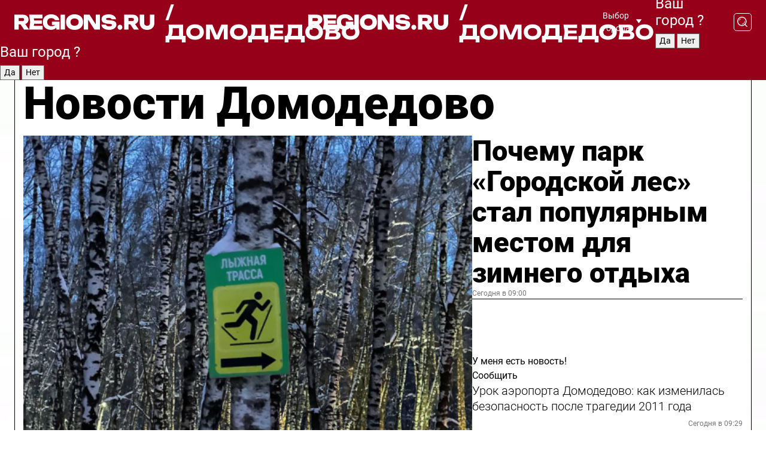

--- FILE ---
content_type: text/html; charset=UTF-8
request_url: https://regions.ru/domodedovo
body_size: 19415
content:
<!DOCTYPE html>
<html lang="ru">
<head>

    <meta charset="utf-8">
    <!-- <base href="/"> -->

    <title>Новости Домодедово сегодня последние: самые главные и свежие происшествия и события дня</title>
    <meta name="keywords" content="">
    <meta name="description" content="Главные последние новости Домодедово сегодня онлайн: самая оперативная информация круглосуточно">

    <meta name="csrf-token" content="GsERbPUnF8ptvjDH6whOzV1RWOUqQcE1KI2YoHje" />

    
    
    
    
    
    
    
    
    
    
    
    <meta http-equiv="X-UA-Compatible" content="IE=edge">
    <meta name="viewport" content="width=device-width, initial-scale=1, maximum-scale=1">

    <!-- Template Basic Images Start -->
    <link rel="icon" href="/img/favicon/favicon.ico">
    <link rel="apple-touch-icon" sizes="180x180" href="/img/favicon/apple-touch-icon.png">
    <!-- Template Basic Images End -->

    <!-- Custom Browsers Color Start -->
    <meta name="theme-color" content="#000">
    <!-- Custom Browsers Color End -->

    <link rel="stylesheet" href="https://regions.ru/css/main.min.css">
    <link rel="stylesheet" href="https://regions.ru/js/owl-carousel/assets/owl.carousel.min.css">
    <link rel="stylesheet" href="https://regions.ru/js/owl-carousel/assets/owl.theme.default.min.css">
    <link rel="stylesheet" href="https://regions.ru/css/custom.css?v=1769261587">

            <meta name="yandex-verification" content="1c939766cd81bf26" />
<meta name="google-site-verification" content="0vnG0Wlft2veIlSU714wTZ0kjs1vcRkXrIPCugsS9kc" />
<meta name="zen-verification" content="vlOnBo0GD4vjQazFqMHcmGcgw5TdyGjtDXLZWMcmdOiwd3HtGi66Kn5YsHnnbas9" />
<meta name="zen-verification" content="TbLqR35eMeggrFrleQbCgkqfhk5vr0ZqxHRlFZy4osbTCq7B4WQ27RqCCA3s2chu" />

<script type="text/javascript">
    (function(c,l,a,r,i,t,y){
        c[a]=c[a]||function(){(c[a].q=c[a].q||[]).push(arguments)};
        t=l.createElement(r);t.async=1;t.src="https://www.clarity.ms/tag/"+i;
        y=l.getElementsByTagName(r)[0];y.parentNode.insertBefore(t,y);
    })(window, document, "clarity", "script", "km2s2rvk59");
</script>

<!-- Yandex.Metrika counter -->
<script type="text/javascript" >
    (function(m,e,t,r,i,k,a){m[i]=m[i]||function(){(m[i].a=m[i].a||[]).push(arguments)};
        m[i].l=1*new Date();
        for (var j = 0; j < document.scripts.length; j++) {if (document.scripts[j].src === r) { return; }}
        k=e.createElement(t),a=e.getElementsByTagName(t)[0],k.async=1,k.src=r,a.parentNode.insertBefore(k,a)})
    (window, document, "script", "https://mc.yandex.ru/metrika/tag.js", "ym");

    ym(96085658, "init", {
        clickmap:true,
        trackLinks:true,
        accurateTrackBounce:true,
        webvisor:true
    });

            ym(34472765, "init", {
            clickmap: true,
            trackLinks: true,
            accurateTrackBounce: true
        });
    </script>
<noscript>
    <div>
        <img src="https://mc.yandex.ru/watch/96085658" style="position:absolute; left:-9999px;" alt="" />

                    <img src="https://mc.yandex.ru/watch/34472765" style="position:absolute; left:-9999px;" alt="" />
            </div>
</noscript>
<!-- /Yandex.Metrika counter -->

<!-- Top.Mail.Ru counter -->
<script type="text/javascript">
    var _tmr = window._tmr || (window._tmr = []);
    _tmr.push({id: "3513779", type: "pageView", start: (new Date()).getTime()});
    (function (d, w, id) {
        if (d.getElementById(id)) return;
        var ts = d.createElement("script"); ts.type = "text/javascript"; ts.async = true; ts.id = id;
        ts.src = "https://top-fwz1.mail.ru/js/code.js";
        var f = function () {var s = d.getElementsByTagName("script")[0]; s.parentNode.insertBefore(ts, s);};
        if (w.opera == "[object Opera]") { d.addEventListener("DOMContentLoaded", f, false); } else { f(); }
    })(document, window, "tmr-code");
</script>
<noscript><div><img src="https://top-fwz1.mail.ru/counter?id=3513779;js=na" style="position:absolute;left:-9999px;" alt="Top.Mail.Ru" /></div></noscript>
<!-- /Top.Mail.Ru counter -->

<script defer src="https://setka.news/scr/versioned/bundle.0.0.3.js"></script>
<link href="https://setka.news/scr/versioned/bundle.0.0.3.css" rel="stylesheet" />

<script>window.yaContextCb=window.yaContextCb||[]</script>
<script src="https://yandex.ru/ads/system/context.js" async></script>

    
    
    <script>
        if( window.location.href.includes('smi2')
            || window.location.href.includes('setka')
            || window.location.href.includes('adwile')
            || window.location.href.includes('24smi') ){

            window.yaContextCb.push(() => {
                Ya.Context.AdvManager.render({
                    "blockId": "R-A-16547837-5",
                    "renderTo": "yandex_rtb_R-A-16547837-5"
                })
            })

        }
    </script>
</head>


<body data-city-id="6" class="region silver_ponds" style="">



<!-- Custom HTML -->
<header class="fixed winter-2025">
    <div class="container">
        <div class="outer region">
                            <a href="/domodedovo/" class="logo desktop">
                    <img src="/img/logo.svg" alt="" class="logo-short" />
                    
                    <span class="logo-region">
                        / Домодедово
                    </span>
                </a>

                <a href="/domodedovo/" class="logo mobile">
                    <img src="/img/logo.svg" alt="" class="logo-short" />
                        
                    <span class="logo-region">
                        / Домодедово
                    </span>
                </a>
            

            <a href="#" class="mmenu-opener d-block d-lg-none" id="mmenu-opener">
                <!--<img src="/img/bars.svg" alt="">-->
            </a>

            <div class="mmenu" id="mmenu">
                <form action="/domodedovo/search" class="mmenu-search">
                    <input type="text" name="query" class="search" placeholder="Поиск" />
                </form>
                <nav class="mobile-nav">
                    <ul>
                        <li><a href="/domodedovo/news">Новости</a></li>
                        <li><a href="/domodedovo/articles">Статьи</a></li>
                                                <li><a href="/domodedovo/video">Видео</a></li>
                        <li><a href="/cities">Выбрать город</a></li>
                        <li><a href="/about">О редакции</a></li>
                        <li><a href="/vacancies">Вакансии</a></li>
                        <li><a href="/contacts">Контакты</a></li>
                    </ul>
                </nav>
                <div class="subscribe">
                    <div class="text">Подписывайтесь</div>
                    <div class="soc">
                        <!--a href="#" class="soc-item" target="_blank"><img src="/img/top-yt.svg" alt=""></a-->
                        <a href="https://vk.com/regionsru" class="soc-item" target="_blank"><img src="/img/top-vk.svg" alt=""></a>
                        <a href="https://ok.ru/regionsru" target="_blank" class="soc-item"><img src="/img/top-ok.svg" alt=""></a>
                        
                        <a href="https://dzen.ru/regions" class="soc-item" target="_blank"><img src="/img/top-dzen.svg" alt=""></a>
                        <a href="https://rutube.ru/channel/47098509/" class="soc-item" target="_blank"><img src="/img/top-rutube.svg" alt=""></a>
                    </div>
                </div>
            </div><!--mmenu-->

            <div class="right d-none d-lg-flex">
                <div>
    <a class="choose-city" href="#" id="choose-city">
        Выбор города
    </a>

    <form class="city-popup" id="city-popup" action="#">
        <div class="title">
            Введите название вашего города или выберите из списка:
        </div>
        <input id="searchCity" class="search-input" onkeyup="search_city()" type="text" name="city" placeholder="Введите название города..." />

        <ul id='list' class="list">
            <li class="cities" data-city="/">Главная страница</li>

                            <li class="cities" data-city="balashikha">Балашиха</li>
                            <li class="cities" data-city="bronnitsy">Бронницы</li>
                            <li class="cities" data-city="vidnoe">Видное</li>
                            <li class="cities" data-city="volokolamsk">Волоколамск</li>
                            <li class="cities" data-city="voskresensk">Воскресенск</li>
                            <li class="cities" data-city="dmitrov">Дмитров</li>
                            <li class="cities" data-city="dolgoprudny">Долгопрудный</li>
                            <li class="cities" data-city="domodedovo">Домодедово</li>
                            <li class="cities" data-city="dubna">Дубна</li>
                            <li class="cities" data-city="egorievsk">Егорьевск</li>
                            <li class="cities" data-city="zhukovsky">Жуковский</li>
                            <li class="cities" data-city="zaraisk">Зарайск</li>
                            <li class="cities" data-city="istra">Истра</li>
                            <li class="cities" data-city="kashira">Кашира</li>
                            <li class="cities" data-city="klin">Клин</li>
                            <li class="cities" data-city="kolomna">Коломна</li>
                            <li class="cities" data-city="korolev">Королев</li>
                            <li class="cities" data-city="kotelniki">Котельники</li>
                            <li class="cities" data-city="krasnogorsk">Красногорск</li>
                            <li class="cities" data-city="lobnya">Лобня</li>
                            <li class="cities" data-city="lospetrovsky">Лосино-Петровский</li>
                            <li class="cities" data-city="lotoshino">Лотошино</li>
                            <li class="cities" data-city="lukhovitsy">Луховицы</li>
                            <li class="cities" data-city="lytkarino">Лыткарино</li>
                            <li class="cities" data-city="lyubertsy">Люберцы</li>
                            <li class="cities" data-city="mozhaisk">Можайск</li>
                            <li class="cities" data-city="mytischi">Мытищи</li>
                            <li class="cities" data-city="naro-fominsk">Наро-Фоминск</li>
                            <li class="cities" data-city="noginsk">Ногинск</li>
                            <li class="cities" data-city="odintsovo">Одинцово</li>
                            <li class="cities" data-city="orekhovo-zuevo">Орехово-Зуево</li>
                            <li class="cities" data-city="pavlposad">Павловский Посад</li>
                            <li class="cities" data-city="podolsk">Подольск</li>
                            <li class="cities" data-city="pushkino">Пушкино</li>
                            <li class="cities" data-city="ramenskoe">Раменское</li>
                            <li class="cities" data-city="reutov">Реутов</li>
                            <li class="cities" data-city="ruza">Руза</li>
                            <li class="cities" data-city="sergposad">Сергиев Посад</li>
                            <li class="cities" data-city="serprudy">Серебряные Пруды</li>
                            <li class="cities" data-city="serpuhov">Серпухов</li>
                            <li class="cities" data-city="solnechnogorsk">Солнечногорск</li>
                            <li class="cities" data-city="stupino">Ступино</li>
                            <li class="cities" data-city="taldom">Талдом</li>
                            <li class="cities" data-city="fryazino">Фрязино</li>
                            <li class="cities" data-city="khimki">Химки</li>
                            <li class="cities" data-city="chernogolovka">Черноголовка</li>
                            <li class="cities" data-city="chekhov">Чехов</li>
                            <li class="cities" data-city="shatura">Шатура</li>
                            <li class="cities" data-city="shakhovskaya">Шаховская</li>
                            <li class="cities" data-city="schelkovo">Щелково</li>
                            <li class="cities" data-city="elektrostal">Электросталь</li>
                    </ul>
        <div class="show-all" id="show-all">
            <img src="/img/show-all.svg" alt="">
        </div>
    </form>
</div>

                <div class="city-confirm js-city-confirm">
                    <h4>Ваш город <span></span>?</h4>
                    <div class="buttons-row">
                        <input type="button" value="Да" class="js-city-yes" />
                        <input type="button" value="Нет" class="js-city-no" />
                    </div>

                                    </div>

                <a class="search" href="#" id="search-opener">
						<span class="search-icon">
							<img src="/img/magnifier.svg" alt="" />
							<img src="/img/magnifier.svg" alt="" />
						</span>
                </a>
                <form action="/domodedovo/search" id="search-form" class="search-form">
                    <input id="search" class="search-input" type="text" name="query" placeholder="Что ищете?" />
                </form>
            </div>


        </div>
    </div>

    <div class="mobile-popup">
        <div class="city-confirm js-city-confirm">
            <h4>Ваш город <span></span>?</h4>
            <div class="buttons-row">
                <input type="button" value="Да" class="js-city-yes" />
                <input type="button" value="Нет" class="js-city-mobile-no" />
            </div>
        </div>
    </div>
</header>


<div class="container">
    <div id="yandex_rtb_R-A-16547837-5"></div>

            <nav class="nav-bar border-left border-right border-bottom" role="navigation" id="nav-bar">
    <ul class="nav-menu ul-style">
        <!--li class="item online">
            <a href="#" class="nav-link">Срочно</a>
        </li-->

                    <!--li class="item header">
                <h1>Новости Домодедово сегодня последние: самые главные и свежие происшествия и события дня</h1>
            </li-->
                <li class="item nav-wrapper">
            <ul class="nav-sections ul-style">
                <li class="item sections-item">
                    <a href="/domodedovo/news" class="nav-link ttu">Новости</a>
                </li>

                <li class="item sections-item">
                    <a href="/domodedovo/articles" class="nav-link ttu">Статьи</a>
                </li>
                                <li class="item sections-item">
                    <a href="/domodedovo/video" class="nav-link ttu">Видео</a>
                </li>

                
                                                                                        <li class="item sections-item">
                                <a href="/domodedovo/ekologiya" class="nav-link">Экология</a>
                            </li>
                                                                                                <li class="item sections-item">
                                <a href="/domodedovo/obschestvo" class="nav-link">Общество</a>
                            </li>
                                                                                                <li class="item sections-item">
                                <a href="/domodedovo/proisshestviya" class="nav-link">Происшествия</a>
                            </li>
                                                                                                <li class="item sections-item">
                                <a href="/domodedovo/bezopasnost" class="nav-link">Безопасность</a>
                            </li>
                                                                                                                                                                                                                                                                                                                                                                                                                                                                                                                                                                                                                                                                                                                </ul>
        </li><!--li-->
        <li class="item more" id="more-opener">
            <a href="#" class="nav-link">Еще</a>
        </li>
    </ul>

    <div class="more-popup" id="more-popup">
                    <nav class="categories">
                <ul>
                                            <li>
                            <a href="/domodedovo/ekologiya">Экология</a>
                        </li>
                                            <li>
                            <a href="/domodedovo/obschestvo">Общество</a>
                        </li>
                                            <li>
                            <a href="/domodedovo/proisshestviya">Происшествия</a>
                        </li>
                                            <li>
                            <a href="/domodedovo/bezopasnost">Безопасность</a>
                        </li>
                                            <li>
                            <a href="/domodedovo/transport">Транспорт и дороги</a>
                        </li>
                                            <li>
                            <a href="/domodedovo/stroitelstvo">Строительство</a>
                        </li>
                                            <li>
                            <a href="/domodedovo/zhkh-i-blagoustroystvo">ЖКХ и благоустройство</a>
                        </li>
                                            <li>
                            <a href="/domodedovo/geroi-svo">Герои СВО</a>
                        </li>
                                            <li>
                            <a href="/domodedovo/ofitsialno">Официально</a>
                        </li>
                                            <li>
                            <a href="/domodedovo/blog">Блог</a>
                        </li>
                                            <li>
                            <a href="/domodedovo/obrazovanie">Образование</a>
                        </li>
                                            <li>
                            <a href="/domodedovo/novosti">Новости</a>
                        </li>
                                            <li>
                            <a href="/domodedovo/kulturnye_vesti">Культура</a>
                        </li>
                                            <li>
                            <a href="/domodedovo/delovye_vesti">Экономика и бизнес</a>
                        </li>
                                            <li>
                            <a href="/domodedovo/afisha">Афиша</a>
                        </li>
                                            <li>
                            <a href="/domodedovo/sportivnye-vesti">Спорт</a>
                        </li>
                                            <li>
                            <a href="/domodedovo/selskoe-hozyaystvo">Сельское хозяйство</a>
                        </li>
                                            <li>
                            <a href="/domodedovo/zdravoohranenie">Здравоохранение</a>
                        </li>
                                    </ul>
            </nav>
        
        <nav class="bottom-nav">
            <ul>
                <li><a href="/about">О редакции</a></li>
                <li><a href="/domodedovo/authors">Авторы</a></li>
                <li><a href="/media-kit">Рекламодателям</a></li>
                <li><a href="/contacts">Контактная информация</a></li>
                <li><a href="/privacy-policy">Политика конфиденциальности</a></li>
            </ul>
        </nav>

        <div class="subscribe">
            <div class="text">Подписывайтесь</div>
            <div class="soc">
                <!--a href="#" class="soc-item" target="_blank"><img src="/img/top-yt.svg" alt=""></a-->
                <a href="https://vk.com/regionsru" class="soc-item" target="_blank"><img src="/img/top-vk.svg" alt=""></a>
                <a href="https://ok.ru/regionsru" target="_blank" class="soc-item"><img src="/img/top-ok.svg" alt=""></a>
                                <a href="https://dzen.ru/regions" class="soc-item" target="_blank"><img src="/img/top-dzen.svg" alt=""></a>
                <a href="https://rutube.ru/channel/47098509/" class="soc-item" target="_blank"><img src="/img/top-rutube.svg" alt=""></a>
                <a href="https://max.ru/regions" class="soc-item" target="_blank">
                    <img src="/img/top-max.svg" alt="">
                </a>
            </div>
        </div>
    </div>
</nav>
    
    
    <div class="zones border-left border-right">
        <div class="site-header">
            <h1>Новости Домодедово</h1>
        </div>

        <div class="region-page">
                            <div class="article big-story">
                    <a class="image" href="/domodedovo/obschestvo/pochemu-park-gorodskoy-les-stal-populyarnym-mestom-dlya-zimnego-otdyha">
                        <img src="https://storage.yandexcloud.net/regions/posts/media/thumbnails/2026/01/medium/Y6kSbTPwAadIHI3xDC3yloJSIn9uban6y5oQzBbV.png" class="article-image" alt="Почему парк «Городской лес» стал популярным местом для зимнего отдыха" />
                    </a>
                    <div class="right border-bottom">
                        <a href="/domodedovo/obschestvo/pochemu-park-gorodskoy-les-stal-populyarnym-mestom-dlya-zimnego-otdyha" class="headline">Почему парк «Городской лес» стал популярным местом для зимнего отдыха</a>
                        <div class="update">
                            Сегодня в 09:00
                        </div>
                        <div class="related-items">
                            <div class="feedback-mobile-banner-wrapper">
    <div class="feedback-mobile-banner-btn js-show-feedback-form-btn">

        <div class="feedback-mobile-banner-btn__ico">
            <svg width="72" height="72" viewBox="0 0 72 72" fill="none" xmlns="http://www.w3.org/2000/svg">
                <path d="M7.01577 71.5L13.8486 51.8407C13.8734 51.6964 13.8635 51.4575 13.695 51.3082C5.30631 45.8384 0.5 37.6811 0.5 28.9116C0.5 12.9701 16.5739 0 36.3293 0C56.0847 0 72 12.9701 72 28.9116C72 44.853 55.9261 57.8231 36.1707 57.8231C34.9122 57.8231 33.495 57.8231 32.1869 57.6639C32.1275 57.6639 32.0631 57.6688 32.0284 57.6887L7.01577 71.49V71.5ZM36.3293 2.48851C17.9414 2.48851 2.97748 14.3438 2.97748 28.9116C2.97748 36.835 7.39234 44.2458 15.0923 49.2477L15.1617 49.2975C16.123 50.0241 16.5491 51.2733 16.2468 52.4828L16.2171 52.5923L11.4901 66.1945L30.8838 55.4939C31.4982 55.1853 32.0532 55.1853 32.2613 55.1853L32.4149 55.1953C33.5892 55.3446 34.9617 55.3446 36.1757 55.3446C54.5635 55.3446 69.5275 43.4893 69.5275 28.9215C69.5275 14.3538 54.6329 2.48851 36.3293 2.48851Z" fill="white"/>
                <path d="M21.306 35.6598C18.12 35.6598 15.5285 33.0569 15.5285 29.8566C15.5285 26.6564 18.12 24.0534 21.306 24.0534C24.492 24.0534 27.0835 26.6564 27.0835 29.8566C27.0835 33.0569 24.492 35.6598 21.306 35.6598ZM21.306 26.5419C19.4875 26.5419 18.006 28.0301 18.006 29.8566C18.006 31.6832 19.4875 33.1713 21.306 33.1713C23.1245 33.1713 24.606 31.6832 24.606 29.8566C24.606 28.0301 23.1245 26.5419 21.306 26.5419Z" fill="white"/>
                <path d="M36.3293 35.6598C33.1432 35.6598 30.5518 33.0569 30.5518 29.8566C30.5518 26.6564 33.1432 24.0534 36.3293 24.0534C39.5153 24.0534 42.1067 26.6564 42.1067 29.8566C42.1067 33.0569 39.5153 35.6598 36.3293 35.6598ZM36.3293 26.5419C34.5108 26.5419 33.0293 28.0301 33.0293 29.8566C33.0293 31.6832 34.5108 33.1713 36.3293 33.1713C38.1477 33.1713 39.6293 31.6832 39.6293 29.8566C39.6293 28.0301 38.1477 26.5419 36.3293 26.5419Z" fill="white"/>
                <path d="M51.1991 35.6598C48.0131 35.6598 45.4217 33.0569 45.4217 29.8566C45.4217 26.6564 48.0131 24.0534 51.1991 24.0534C54.3852 24.0534 56.9766 26.6564 56.9766 29.8566C56.9766 33.0569 54.3852 35.6598 51.1991 35.6598ZM51.1991 26.5419C49.3807 26.5419 47.8991 28.0301 47.8991 29.8566C47.8991 31.6832 49.3807 33.1713 51.1991 33.1713C53.0176 33.1713 54.4991 31.6832 54.4991 29.8566C54.4991 28.0301 53.0176 26.5419 51.1991 26.5419Z" fill="white"/>
            </svg>

        </div>

        <div class="feedback-mobile-banner-btn__text">
            У меня есть новость!
        </div>

        <div class="feedback-mobile-banner-btn__btn">Сообщить</div>
    </div>
</div>

                            

                                                                                                                                                            <div class="item">
                                        <a href="/domodedovo/proisshestviya/urok-aeroporta-domodedovo-kak-izmenilas-bezopasnost-posle-tragedii-2011-goda" class="name">Урок аэропорта Домодедово: как изменилась безопасность после трагедии 2011 года</a>
                                        <span class="update">Сегодня в 09:29</span>
                                    </div>
                                                                                                                                <div class="item">
                                        <a href="/domodedovo/zdravoohranenie/vremya-pozabotitsya-o-sebe-zhiteley-okruga-priglashayut-na-den-zdorovya" class="name">Время позаботиться о себе: жителей округа приглашают на День здоровья</a>
                                        <span class="update">Вчера в 17:43</span>
                                    </div>
                                                                                    </div>
                    </div>
                </div><!--big-story-->
            
            <div class="feedback-modal-success-wrapper js-feedback-success">
    <div class="feedback-modal-success-wrapper__result">
        <div class="feedback-modal-success-wrapper__result-text">
            Ваше обращение принято. <br /> Мы рассмотрим его в ближайшее время.
        </div>
        <div class="feedback-modal-success-wrapper__result-btn js-hide-feedback-success-btn">
            Закрыть
        </div>
    </div>
</div>


<div class="feedback-modal-form-wrapper js-feedback-form">
    <h3>Опишите проблему</h3>

    <form
        id="feedback-form"
        method="post"
        action="https://regions.ru/feedback"
    >
        <input type="hidden" name="site_id" value="6" />

        <textarea name="comment" id="comment" placeholder=""></textarea>

        <div class="js-upload-wrap">
            <div id="files">

            </div>

            <div class="feedback-modal-form-wrapper__row feedback-modal-form-wrapper__add-file">
                <svg width="23" height="24" viewBox="0 0 23 24" fill="none" xmlns="http://www.w3.org/2000/svg">
                    <path d="M10.7802 6.91469C10.4604 7.25035 9.88456 7.25035 9.56467 6.91469C9.24478 6.57902 9.24478 5.97483 9.56467 5.63916L13.2754 1.74545C14.363 0.604196 15.8345 0 17.306 0C20.4409 0 23 2.68531 23 5.97483C23 7.51888 22.4242 9.06294 21.3366 10.2042L17.306 14.4336C16.2184 15.5748 14.8108 16.179 13.3394 16.179C11.2921 16.179 9.5007 15.0378 8.47705 13.2923C8.22114 12.8895 8.02921 12.4196 7.90125 11.9497C7.7733 11.4797 8.02921 10.9427 8.47705 10.8084C8.9249 10.6741 9.43672 10.9427 9.56467 11.4126C9.62865 11.7483 9.75661 12.0168 9.94854 12.3524C10.6523 13.5608 11.9319 14.3664 13.2754 14.3664C14.299 14.3664 15.2587 13.9636 16.0264 13.2252L20.057 8.9958C20.8248 8.19021 21.2086 7.11608 21.2086 6.10909C21.2086 3.82657 19.4812 2.01399 17.306 2.01399C16.2823 2.01399 15.3227 2.41678 14.5549 3.22238L10.8442 7.11608L10.7802 6.91469ZM12.2517 17.0517L8.54103 20.9455C7.00556 22.5566 4.51043 22.5566 2.97497 20.9455C1.4395 19.3343 1.4395 16.7161 2.97497 15.1049L7.00556 10.8755C7.7733 10.0699 8.79694 9.66713 9.75661 9.66713C10.7163 9.66713 11.7399 10.0699 12.5076 10.8755C12.7636 11.1441 12.9555 11.4126 13.0834 11.6811C13.2754 11.9497 13.4033 12.2853 13.4673 12.621C13.5953 13.0909 14.1071 13.4266 14.5549 13.2252C15.0028 13.0909 15.2587 12.5538 15.1307 12.0839C15.0028 11.614 14.8108 11.1441 14.5549 10.7413C14.299 10.3385 14.0431 9.93567 13.7232 9.6C12.6356 8.45874 11.1641 7.85455 9.69263 7.85455C8.22114 7.85455 6.74965 8.45874 5.66203 9.6L1.63143 13.8294C-0.543811 16.1119 -0.543811 19.9385 1.63143 22.2881C3.80668 24.5706 7.38943 24.5706 9.56467 22.2881L13.2754 18.3944C13.5953 18.0587 13.5953 17.4545 13.2754 17.1189C12.8915 16.7832 12.3797 16.7832 11.9958 17.1189L12.2517 17.0517Z" fill="#960018"/>
                </svg>

                <div class="file-load-area">
                    <label>
                        <input id="fileupload" data-url="https://regions.ru/feedback/upload" data-target="files" name="file" type="file" style="display: none">
                        Добавить фото или видео
                    </label>
                </div>
                <div class="file-loader">
                    <div class="lds-ring"><div></div><div></div><div></div><div></div></div>
                </div>
            </div>
        </div>

        <div class="feedback-modal-form-wrapper__row">
            <label for="category_id">Тема:</label>
            <select name="category_id" id="category_id">
                <option value="">Выберите тему</option>
                                    <option value="1">Дороги</option>
                                    <option value="15">Блог</option>
                                    <option value="2">ЖКХ</option>
                                    <option value="3">Благоустройство</option>
                                    <option value="4">Здравоохранение</option>
                                    <option value="5">Социальная сфера</option>
                                    <option value="6">Общественный транспорт</option>
                                    <option value="7">Строительство</option>
                                    <option value="8">Торговля</option>
                                    <option value="9">Мусор</option>
                                    <option value="10">Образование</option>
                                    <option value="11">Бизнес</option>
                                    <option value="12">Другое</option>
                            </select>
        </div>

        <div class="feedback-modal-form-wrapper__row">
            <label>Ваши данные:</label>

            <div class="feedback-modal-form-wrapper__incognito">
                <input type="checkbox" name="incognito" id="incognito" />
                <label for="incognito">Остаться инкогнито</label>
            </div>
        </div>

        <div class="js-feedback-from-personal-wrapper">
            <div class="feedback-modal-form-wrapper__row">
                <input type="text" name="name" id="name" placeholder="ФИО" />
            </div>

            <div class="feedback-modal-form-wrapper__row">
                <input type="text" name="phone" id="phone" placeholder="Телефон" />
            </div>

            <div class="feedback-modal-form-wrapper__row">
                <input type="email" name="email" id="email" placeholder="E-mail" />
            </div>
        </div>

        <div class="feedback-modal-form-wrapper__row">
            <input type="submit" value="Отправить" />
            <input type="reset" class="js-hide-feedback-form-btn" value="Отменить" />
        </div>
    </form>
</div>

<script id="template-upload-file" type="text/html">
    <div class="feedback-modal-form-wrapper__file">
        <input type="hidden" name="files[]" value="${_id}" />

        <div class="feedback-modal-form-wrapper__file-ico">
            <svg id="Layer_1" style="enable-background:new 0 0 512 512;" version="1.1" viewBox="0 0 512 512" xml:space="preserve" xmlns="http://www.w3.org/2000/svg" xmlns:xlink="http://www.w3.org/1999/xlink"><path d="M399.3,168.9c-0.7-2.9-2-5-3.5-6.8l-83.7-91.7c-1.9-2.1-4.1-3.1-6.6-4.4c-2.9-1.5-6.1-1.6-9.4-1.6H136.2  c-12.4,0-23.7,9.6-23.7,22.9v335.2c0,13.4,11.3,25.9,23.7,25.9h243.1c12.4,0,21.2-12.5,21.2-25.9V178.4  C400.5,174.8,400.1,172.2,399.3,168.9z M305.5,111l58,63.5h-58V111z M144.5,416.5v-320h129v81.7c0,14.8,13.4,28.3,28.1,28.3h66.9  v210H144.5z"/></svg>
        </div>
        <div class="feedback-modal-form-wrapper__file-text">
            ${name}
        </div>
        <div class="feedback-modal-form-wrapper__file-del js-feedback-delete-file">
            <svg style="enable-background:new 0 0 36 36;" version="1.1" viewBox="0 0 36 36" xml:space="preserve" xmlns="http://www.w3.org/2000/svg" xmlns:xlink="http://www.w3.org/1999/xlink"><style type="text/css">
                    .st0{fill:#960018;}
                    .st1{fill:none;stroke:#960018;stroke-width:2.0101;stroke-linejoin:round;stroke-miterlimit:10;}
                    .st2{fill:#960018;}
                    .st3{fill-rule:evenodd;clip-rule:evenodd;fill:#960018;}
                </style><g id="Layer_1"/><g id="icons"><path class="st0" d="M6.2,3.5L3.5,6.2c-0.7,0.7-0.7,1.9,0,2.7l9.2,9.2l-9.2,9.2c-0.7,0.7-0.7,1.9,0,2.7l2.6,2.6   c0.7,0.7,1.9,0.7,2.7,0l9.2-9.2l9.2,9.2c0.7,0.7,1.9,0.7,2.7,0l2.6-2.6c0.7-0.7,0.7-1.9,0-2.7L23.3,18l9.2-9.2   c0.7-0.7,0.7-1.9,0-2.7l-2.6-2.6c-0.7-0.7-1.9-0.7-2.7,0L18,12.7L8.8,3.5C8.1,2.8,6.9,2.8,6.2,3.5z" id="close_1_"/></g></svg>
        </div>
    </div>
</script>

            <div class="zone zone-region">
                <div class="zone-left">
                    <div class="zone-cites">

                        <div class="feedback-banner-wrapper">
    <div class="feedback-banner-btn js-show-feedback-form-btn">
        <div class="feedback-banner-btn__ico">
            <svg width="72" height="72" viewBox="0 0 72 72" fill="none" xmlns="http://www.w3.org/2000/svg">
                <path d="M7.01577 71.5L13.8486 51.8407C13.8734 51.6964 13.8635 51.4575 13.695 51.3082C5.30631 45.8384 0.5 37.6811 0.5 28.9116C0.5 12.9701 16.5739 0 36.3293 0C56.0847 0 72 12.9701 72 28.9116C72 44.853 55.9261 57.8231 36.1707 57.8231C34.9122 57.8231 33.495 57.8231 32.1869 57.6639C32.1275 57.6639 32.0631 57.6688 32.0284 57.6887L7.01577 71.49V71.5ZM36.3293 2.48851C17.9414 2.48851 2.97748 14.3438 2.97748 28.9116C2.97748 36.835 7.39234 44.2458 15.0923 49.2477L15.1617 49.2975C16.123 50.0241 16.5491 51.2733 16.2468 52.4828L16.2171 52.5923L11.4901 66.1945L30.8838 55.4939C31.4982 55.1853 32.0532 55.1853 32.2613 55.1853L32.4149 55.1953C33.5892 55.3446 34.9617 55.3446 36.1757 55.3446C54.5635 55.3446 69.5275 43.4893 69.5275 28.9215C69.5275 14.3538 54.6329 2.48851 36.3293 2.48851Z" fill="white"/>
                <path d="M21.306 35.6598C18.12 35.6598 15.5285 33.0569 15.5285 29.8566C15.5285 26.6564 18.12 24.0534 21.306 24.0534C24.492 24.0534 27.0835 26.6564 27.0835 29.8566C27.0835 33.0569 24.492 35.6598 21.306 35.6598ZM21.306 26.5419C19.4875 26.5419 18.006 28.0301 18.006 29.8566C18.006 31.6832 19.4875 33.1713 21.306 33.1713C23.1245 33.1713 24.606 31.6832 24.606 29.8566C24.606 28.0301 23.1245 26.5419 21.306 26.5419Z" fill="white"/>
                <path d="M36.3293 35.6598C33.1432 35.6598 30.5518 33.0569 30.5518 29.8566C30.5518 26.6564 33.1432 24.0534 36.3293 24.0534C39.5153 24.0534 42.1067 26.6564 42.1067 29.8566C42.1067 33.0569 39.5153 35.6598 36.3293 35.6598ZM36.3293 26.5419C34.5108 26.5419 33.0293 28.0301 33.0293 29.8566C33.0293 31.6832 34.5108 33.1713 36.3293 33.1713C38.1477 33.1713 39.6293 31.6832 39.6293 29.8566C39.6293 28.0301 38.1477 26.5419 36.3293 26.5419Z" fill="white"/>
                <path d="M51.1991 35.6598C48.0131 35.6598 45.4217 33.0569 45.4217 29.8566C45.4217 26.6564 48.0131 24.0534 51.1991 24.0534C54.3852 24.0534 56.9766 26.6564 56.9766 29.8566C56.9766 33.0569 54.3852 35.6598 51.1991 35.6598ZM51.1991 26.5419C49.3807 26.5419 47.8991 28.0301 47.8991 29.8566C47.8991 31.6832 49.3807 33.1713 51.1991 33.1713C53.0176 33.1713 54.4991 31.6832 54.4991 29.8566C54.4991 28.0301 53.0176 26.5419 51.1991 26.5419Z" fill="white"/>
            </svg>

        </div>

        <div class="feedback-banner-btn__text">
            У меня есть новость!
        </div>

        <div class="feedback-banner-btn__content">
            <div class="feedback-banner-btn__btn">Сообщить</div>
        </div>
    </div>
</div>

                        
                                                    <h2 class="section-heading">
                                Цитаты <span>дня</span>
                            </h2>
                            <div class="quotes">
                                                                    <div class="item">
                                        <div class="top">
                                            <a href="https://regions.ru/domodedovo/zdravoohranenie/psiholog-domodedovskoy-bolnitsy-pomogaet-patsientam-s-nevrologiey-spravlyatsya-so-stressom" class="author-name">Виктория Саруханян</a>
                                            <div class="regalia">медицинский психолог</div>
                                        </div>
                                        <a class="name" href="https://regions.ru/domodedovo/zdravoohranenie/psiholog-domodedovskoy-bolnitsy-pomogaet-patsientam-s-nevrologiey-spravlyatsya-so-stressom">
                                            «Психолог не только помогает пациентам справляться с симптомами и переживаниями здесь и сейчас, но и работает над тем, чтобы у человека появилось понимание своих ресурсов, новый опыт адаптивного поведения и устойчивость к стрессам в будущем»
                                        </a>
                                    </div><!--item-->
                                                                    <div class="item">
                                        <div class="top">
                                            <a href="https://regions.ru/domodedovo/ekologiya/pochemu-utki-ostayutsya-zimovat-interesnye-fakty-o-ptitsah-na-vodoemah-domodedova" class="author-name">Вадим Коровин</a>
                                            <div class="regalia">доцент кафедры биоразнообразия и биоэкологии УрФУ</div>
                                        </div>
                                        <a class="name" href="https://regions.ru/domodedovo/ekologiya/pochemu-utki-ostayutsya-zimovat-interesnye-fakty-o-ptitsah-na-vodoemah-domodedova">
                                            «Утки способны переносить серьезные морозы — подобные птицы встречаются даже в Заполярье, где они зимуют у полыней Северного Ледовитого океана»
                                        </a>
                                    </div><!--item-->
                                                            </div>
                        
                                                </div>


                </div>

                <div class="zone-center">
                    <h2 class="section-heading accent">
                        Статьи
                    </h2>

                    <div class="region-stories">
                                                                                                                        <div class="article">
                                        <a href="/domodedovo/zdravoohranenie/chto-nuzhno-delat-chtoby-derzhat-ves-pod-kontrolem-sovety-medika" class="image">
                                            <img src="https://storage.yandexcloud.net/regions/posts/media/thumbnails/2026/01/small/LviwAZGA4tFGwQr2BMOOyjKozaaCD7bnOae5UOUZ.jpg" alt="Что нужно делать, чтобы держать вес под контролем: советы медика">
                                        </a>
                                        <div class="article-right">
                                            <a class="category" href="/domodedovo/zdravoohranenie">Здравоохранение</a>
                                            <a href="/domodedovo/zdravoohranenie/chto-nuzhno-delat-chtoby-derzhat-ves-pod-kontrolem-sovety-medika" class="headline">Что нужно делать, чтобы держать вес под контролем: советы медика</a>
                                            <div class="update">20 января в 16:09</div>
                                        </div>
                                    </div>
                                                                                                                                <div class="article">
                                        <a href="/domodedovo/zdravoohranenie/raf-na-alternativnom-moloke-pochemu-ego-schitayut-poleznym" class="image">
                                            <img src="https://storage.yandexcloud.net/regions/posts/media/thumbnails/2026/01/small/IP3jM1Xmre22mUAOeu6L65y4ZdRwvxKeUNEbeLBk.jpg" alt="Раф на альтернативном молоке: почему его считают полезным">
                                        </a>
                                        <div class="article-right">
                                            <a class="category" href="/domodedovo/zdravoohranenie">Здравоохранение</a>
                                            <a href="/domodedovo/zdravoohranenie/raf-na-alternativnom-moloke-pochemu-ego-schitayut-poleznym" class="headline">Раф на альтернативном молоке: почему его считают полезным</a>
                                            <div class="update">19 января в 16:30</div>
                                        </div>
                                    </div>
                                                                                                        </div>
                </div>

                                    <div class="zone-right">
                        <div class="zone-news">
                            <h2 class="section-heading">
                                <span>Новости</span>
                            </h2>
                            <div class="small-stories">
                                                                    <div class="story article">
                                        <a class="category" href="/zhkh">ЖКХ и благоустройство</a>
                                        <a class="headline" href="/zhkh/tehnologii-skolkovo-dlya-vashego-krana-kakie-masshtabnye-proekty-obeschayut-korennoe-uluchshenie-trem-okrugam-podmoskovya">Технологии Сколкова для вашего крана: какие масштабные проекты обещают коренное улучшение трем округам Подмосковья</a>
                                        <div class="update">Вчера в 18:15</div>
                                    </div>
                                                                    <div class="story article">
                                        <a class="category" href="/domodedovo/bezopasnost">Безопасность</a>
                                        <a class="headline" href="/domodedovo/bezopasnost/zachet-po-bezopasnosti-v-moskovii-ko-dnyu-studenta-proshla-viktorina-po-pdd">Зачет по безопасности: в «Московии» ко Дню студента прошла викторина по ПДД</a>
                                        <div class="update">Вчера в 16:57</div>
                                    </div>
                                                                    <div class="story article">
                                        <a class="category" href="/domodedovo/ekologiya">Экология</a>
                                        <a class="headline" href="/domodedovo/ekologiya/pochemu-nelzya-kormit-ptits-hlebom">Почему нельзя кормить птиц хлебом</a>
                                        <div class="update">Вчера в 15:59</div>
                                    </div>
                                                            </div>
                        </div>
                    </div>
                            </div>

                            <div class="horizontal-stories">
                    <h2 class="main-category">
                        Главное за неделю
                    </h2>
                    <div class="small-stories horizontal">
                                                    <div class="story article">
                                <a class="image" href="/domodedovo/proisshestviya/politsiya-razbiraetsya-v-obstoyatelstvah-utrenney-strelby-v-domodedovskoy-shkole-1">
                                    <img src="https://storage.yandexcloud.net/regions/posts/media/thumbnails/2026/01/small/t4Hpew2njiORdDJgzfQzlEWA7kbKW4t3PGVOmJo3.png" alt="Полиция разбирается в обстоятельствах утренней стрельбы в домодедовской школе №1">
                                </a>
                                <a class="category" href="/domodedovo/proisshestviya">Происшествия</a>
                                <a class="headline" href="/domodedovo/proisshestviya/politsiya-razbiraetsya-v-obstoyatelstvah-utrenney-strelby-v-domodedovskoy-shkole-1">Полиция разбирается в обстоятельствах утренней стрельбы в домодедовской школе №1</a>
                                <div class="update">Вчера в 12:26</div>
                            </div><!--story-->
                                                    <div class="story article">
                                <a class="image" href="/domodedovo/sportivnye-vesti/figuristy-shkoly-pegas-gotovyat-premeru-s-tsirkovym-syuzhetom">
                                    <img src="https://storage.yandexcloud.net/regions/posts/media/thumbnails/2026/01/small/hoc69ZLljmKELLNWhxVoKKDE5h2GUqFgnZPHSCtF.png" alt="Фигуристы школы «Пегас» готовят премьеру с цирковым сюжетом">
                                </a>
                                <a class="category" href="/domodedovo/sportivnye-vesti">Спорт</a>
                                <a class="headline" href="/domodedovo/sportivnye-vesti/figuristy-shkoly-pegas-gotovyat-premeru-s-tsirkovym-syuzhetom">Фигуристы школы «Пегас» готовят премьеру с цирковым сюжетом</a>
                                <div class="update">Вчера в 11:52</div>
                            </div><!--story-->
                                                    <div class="story article">
                                <a class="image" href="/domodedovo/proisshestviya/a-byli-li-vystrely-administratsiya-domodedovo-prokommentirovala-soobscheniya-o-strelbe-v-shkole">
                                    <img src="https://storage.yandexcloud.net/regions/posts/media/thumbnails/2026/01/small/6YndVDN5bVHPm7wbvdAU5IEhFOlum4lGkJZSDhnQ.png" alt="А были ли выстрелы? Администрация Домодедово прокомментировала сообщения о стрельбе в школе">
                                </a>
                                <a class="category" href="/domodedovo/proisshestviya">Происшествия</a>
                                <a class="headline" href="/domodedovo/proisshestviya/a-byli-li-vystrely-administratsiya-domodedovo-prokommentirovala-soobscheniya-o-strelbe-v-shkole">А были ли выстрелы? Администрация Домодедово прокомментировала сообщения о стрельбе в школе</a>
                                <div class="update">Вчера в 18:11</div>
                            </div><!--story-->
                                                    <div class="story article">
                                <a class="image" href="/domodedovo/zhkh-i-blagoustroystvo/energetiki-ustranyayut-vneshtatnuyu-situatsiyu-na-kotelnoy-v-domodedove">
                                    <img src="https://storage.yandexcloud.net/regions/posts/media/thumbnails/2026/01/small/gf9w4Rumw7eocVfKCmIf6vlOO9Zr4x81ZhMjlcNV.jpg" alt="Энергетики устраняют внештатную ситуацию на котельной в Домодедове">
                                </a>
                                <a class="category" href="/domodedovo/zhkh-i-blagoustroystvo">ЖКХ и благоустройство</a>
                                <a class="headline" href="/domodedovo/zhkh-i-blagoustroystvo/energetiki-ustranyayut-vneshtatnuyu-situatsiyu-na-kotelnoy-v-domodedove">Энергетики устраняют внештатную ситуацию на котельной в Домодедове</a>
                                <div class="update">17 января в 19:06</div>
                            </div><!--story-->
                                            </div>
                </div><!--horizontal-->
            
            <div class="big-promo">
        <a class="promo-pic" href="https://контрактмо.рф/" target="_blank">
            <img src="https://storage.yandexcloud.net/regions/posts/media/covers/2025/05/1jTqwuZ6vhhcOVtLL9OyZAWBHQf4YEYMfxKQ66PE.png" alt="Контрактники май 2025">
        </a>
    </div>

            
                            <div class="horizontal-stories">
                    <h2 class="main-category">
                        Все новости
                    </h2>

                    <div class="small-stories horizontal">
                                                    <div class="story article">
                                <a class="image" href="/domodedovo/zdravoohranenie/ruki-rabotayut-golova-otdyhaet-dlya-uchastnikov-programmy-aktivnoe-dolgoletie-nachali-praktikovat-kineziologiyu">
                                    <img src="https://storage.yandexcloud.net/regions/posts/media/thumbnails/2026/01/small/ipRLGfxHh9uUjpzzTm1XcvDh1KAWwG47hJsv3vUs.jpg" alt="Руки работают, голова отдыхает: для участников программы «Активное долголетие» начали практиковать кинезиологию">
                                </a>
                                <a class="category" href="/domodedovo/zdravoohranenie">Здравоохранение</a>
                                <a class="headline" href="/domodedovo/zdravoohranenie/ruki-rabotayut-golova-otdyhaet-dlya-uchastnikov-programmy-aktivnoe-dolgoletie-nachali-praktikovat-kineziologiyu">Руки работают, голова отдыхает: для участников программы «Активное долголетие» начали практиковать кинезиологию</a>
                                <div class="update">Вчера в 15:55</div>
                            </div><!--story-->
                                                    <div class="story article">
                                <a class="image" href="/domodedovo/sportivnye-vesti/zhiteley-okruga-priglashayut-prinyat-uchastie-v-konstantinovskoy-zimney-olimpiade">
                                    <img src="https://storage.yandexcloud.net/regions/posts/media/thumbnails/2026/01/small/OXciQrckPTO96Py7mrVxD02IKAsUTCNKRvv60xs1.png" alt="Жителей округа приглашают принять участие в Константиновской зимней олимпиаде">
                                </a>
                                <a class="category" href="/domodedovo/sportivnye-vesti">Спорт</a>
                                <a class="headline" href="/domodedovo/sportivnye-vesti/zhiteley-okruga-priglashayut-prinyat-uchastie-v-konstantinovskoy-zimney-olimpiade">Жителей округа приглашают принять участие в Константиновской зимней олимпиаде</a>
                                <div class="update">Вчера в 14:54</div>
                            </div><!--story-->
                                                    <div class="story article">
                                <a class="image" href="/domodedovo/obschestvo/v-domodedove-vyshlo-prilozhenie-k-knige-pamyati-s-novymi-imenami-frontovikov">
                                    <img src="https://storage.yandexcloud.net/regions/posts/media/thumbnails/2026/01/small/zEQr0lNkp0W3VBrO7pw6Tb6Z3dj55KF1Ir4oXzNl.png" alt="В Домодедове вышло приложение к «Книге Памяти» с новыми именами фронтовиков">
                                </a>
                                <a class="category" href="/domodedovo/obschestvo">Общество</a>
                                <a class="headline" href="/domodedovo/obschestvo/v-domodedove-vyshlo-prilozhenie-k-knige-pamyati-s-novymi-imenami-frontovikov">В Домодедове вышло приложение к «Книге Памяти» с новыми именами фронтовиков</a>
                                <div class="update">Вчера в 13:44</div>
                            </div><!--story-->
                                                    <div class="story article">
                                <a class="image" href="/domodedovo/proisshestviya/zapugali-ukrainoy-i-pohitili-milliony-na-chem-popalsya-odin-iz-moshennikov">
                                    <img src="https://storage.yandexcloud.net/regions/posts/media/thumbnails/2026/01/small/LIKVBZ4cEF3Ll6KjYDYHxcWJYRo17bPNQtpiiDLy.jpg" alt="Запугали Украиной и похитили миллионы: на чем попался один из мошенников">
                                </a>
                                <a class="category" href="/domodedovo/proisshestviya">Происшествия</a>
                                <a class="headline" href="/domodedovo/proisshestviya/zapugali-ukrainoy-i-pohitili-milliony-na-chem-popalsya-odin-iz-moshennikov">Запугали Украиной и похитили миллионы: на чем попался один из мошенников</a>
                                <div class="update">Вчера в 13:12</div>
                            </div><!--story-->
                                                    <div class="story article">
                                <a class="image" href="/domodedovo/proisshestviya/hotel-prodat-na-marketpleyse-chto-nashli-tamozhenniki-u-inostrantsa-v-domodedove">
                                    <img src="https://storage.yandexcloud.net/regions/posts/media/thumbnails/2026/01/small/g1v95lVn09paPEVWqeFz3oA70rTjIZy3ONlN9aLu.jpg" alt="Хотел продать на маркетплейсе: что нашли таможенники у иностранца в Домодедове">
                                </a>
                                <a class="category" href="/domodedovo/proisshestviya">Происшествия</a>
                                <a class="headline" href="/domodedovo/proisshestviya/hotel-prodat-na-marketpleyse-chto-nashli-tamozhenniki-u-inostrantsa-v-domodedove">Хотел продать на маркетплейсе: что нашли таможенники у иностранца в Домодедове</a>
                                <div class="update">Вчера в 10:45</div>
                            </div><!--story-->
                                                    <div class="story article">
                                <a class="image" href="/domodedovo/zhkh-i-blagoustroystvo/sneg-ustupaet-dorogu-v-domodedove-kommunalschiki-ubirayut-dvory-i-rasshiryayut-proezdy">
                                    <img src="https://storage.yandexcloud.net/regions/posts/media/thumbnails/2026/01/small/UZmeU10htdQgpM50PYrXh1ovGrlNv7Ivk4KsRvMZ.jpg" alt="Снег уступает дорогу: в Домодедове коммунальщики убирают дворы и расширяют проезды">
                                </a>
                                <a class="category" href="/domodedovo/zhkh-i-blagoustroystvo">ЖКХ и благоустройство</a>
                                <a class="headline" href="/domodedovo/zhkh-i-blagoustroystvo/sneg-ustupaet-dorogu-v-domodedove-kommunalschiki-ubirayut-dvory-i-rasshiryayut-proezdy">Снег уступает дорогу: в Домодедове коммунальщики убирают дворы и расширяют проезды</a>
                                <div class="update">Вчера в 10:40</div>
                            </div><!--story-->
                                                    <div class="story article">
                                <a class="image" href="/domodedovo/sportivnye-vesti/boksery-iz-domodedova-vzyali-zoloto-i-bronzu-na-vserossiyskom-turnire">
                                    <img src="https://storage.yandexcloud.net/regions/posts/media/thumbnails/2026/01/small/r0WVUPbIQQQvlV6jDjZyv8SD7HWMuCsLRjxy5PEM.png" alt="Боксеры из Домодедова взяли золото и бронзу на всероссийском турнире">
                                </a>
                                <a class="category" href="/domodedovo/sportivnye-vesti">Спорт</a>
                                <a class="headline" href="/domodedovo/sportivnye-vesti/boksery-iz-domodedova-vzyali-zoloto-i-bronzu-na-vserossiyskom-turnire">Боксеры из Домодедова взяли золото и бронзу на всероссийском турнире</a>
                                <div class="update">Вчера в 10:33</div>
                            </div><!--story-->
                                                    <div class="story article">
                                <a class="image" href="/domodedovo/zdravoohranenie/onkoskrining-v-domodedove-24-yanvarya-vzroslyh-priglashayut-na-den-zdorovya">
                                    <img src="https://storage.yandexcloud.net/regions/posts/media/thumbnails/2026/01/small/p5dNQQQZUcUpMyGjtDuuDjQtrlrwPtXvSpVbK2bt.jpg" alt="Онкоскрининг в Домодедове: 24 января взрослых приглашают на День здоровья">
                                </a>
                                <a class="category" href="/domodedovo/zdravoohranenie">Здравоохранение</a>
                                <a class="headline" href="/domodedovo/zdravoohranenie/onkoskrining-v-domodedove-24-yanvarya-vzroslyh-priglashayut-na-den-zdorovya">Онкоскрининг в Домодедове: 24 января взрослых приглашают на День здоровья</a>
                                <div class="update">Вчера в 09:00</div>
                            </div><!--story-->
                                                    <div class="story article">
                                <a class="image" href="/domodedovo/delovye_vesti/poprikalyvalis-i-hvatit-biznesmen-otkazalsya-ot-uchastiya-v-auktsione-po-domodedovo">
                                    <img src="https://storage.yandexcloud.net/regions/posts/media/thumbnails/2026/01/small/fEcAtaJhlvuokdgMiZLViRQsryR9qn4UUv1xVxJJ.jpg" alt="«Поприкалывались и хватит»: бизнесмен отказался от участия в аукционе по «Домодедово»">
                                </a>
                                <a class="category" href="/domodedovo/delovye_vesti">Экономика и бизнес</a>
                                <a class="headline" href="/domodedovo/delovye_vesti/poprikalyvalis-i-hvatit-biznesmen-otkazalsya-ot-uchastiya-v-auktsione-po-domodedovo">«Поприкалывались и хватит»: бизнесмен отказался от участия в аукционе по «Домодедово»</a>
                                <div class="update">22 января в 21:38</div>
                            </div><!--story-->
                                                    <div class="story article">
                                <a class="image" href="/domodedovo/novosti/v-domodedove-1236-semey-vospolzovalis-programmoy-zemelnoy-podderzhki">
                                    <img src="https://storage.yandexcloud.net/regions/posts/media/thumbnails/2026/01/small/3zBjUCOVeIdva9bBoWGXu6UCU0zZwgd2yQfCjAFV.jpg" alt="В Домодедове 1236 семей воспользовались программой земельной поддержки">
                                </a>
                                <a class="category" href="/domodedovo/novosti">Новости</a>
                                <a class="headline" href="/domodedovo/novosti/v-domodedove-1236-semey-vospolzovalis-programmoy-zemelnoy-podderzhki">В Домодедове 1236 семей воспользовались программой земельной поддержки</a>
                                <div class="update">22 января в 18:09</div>
                            </div><!--story-->
                                                    <div class="story article">
                                <a class="image" href="/domodedovo/kulturnye_vesti/v-domodedove-otkroetsya-teatralnaya-usadba-sharovyh">
                                    <img src="https://storage.yandexcloud.net/regions/posts/media/thumbnails/2026/01/small/0r5c6fVP3kZvP0nqyvCsus2A2z6mj0xp8cFzOLtc.jpg" alt="В Домодедове откроется Театральная усадьба Шаровых">
                                </a>
                                <a class="category" href="/domodedovo/kulturnye_vesti">Культура</a>
                                <a class="headline" href="/domodedovo/kulturnye_vesti/v-domodedove-otkroetsya-teatralnaya-usadba-sharovyh">В Домодедове откроется Театральная усадьба Шаровых</a>
                                <div class="update">22 января в 17:45</div>
                            </div><!--story-->
                                                    <div class="story article">
                                <a class="image" href="/domodedovo/obschestvo/podderzhka-ne-na-slovah-v-domodedove-sozdayut-sistemu-trudoustroystva-dlya-uchastnikov-svo">
                                    <img src="https://storage.yandexcloud.net/regions/posts/media/thumbnails/2026/01/small/kKrlPgGg9Vbt9qGHIHxqGEoX944JihYUBczvrqNs.jpg" alt="Поддержка не на словах: в Домодедове создают систему трудоустройства для участников СВО">
                                </a>
                                <a class="category" href="/domodedovo/obschestvo">Общество</a>
                                <a class="headline" href="/domodedovo/obschestvo/podderzhka-ne-na-slovah-v-domodedove-sozdayut-sistemu-trudoustroystva-dlya-uchastnikov-svo">Поддержка не на словах: в Домодедове создают систему трудоустройства для участников СВО</a>
                                <div class="update">22 января в 16:51</div>
                            </div><!--story-->
                                                    <div class="story article">
                                <a class="image" href="/domodedovo/zhkh-i-blagoustroystvo/domodedovo-gotovitsya-k-obnovleniyu-detskih-ploschadok">
                                    <img src="https://storage.yandexcloud.net/regions/posts/media/thumbnails/2026/01/small/3S10mezWkqrhGUSRqlx2HX9GotK1xBsFsgp4Sa4C.jpg" alt="Домодедово готовится к обновлению детских площадок">
                                </a>
                                <a class="category" href="/domodedovo/zhkh-i-blagoustroystvo">ЖКХ и благоустройство</a>
                                <a class="headline" href="/domodedovo/zhkh-i-blagoustroystvo/domodedovo-gotovitsya-k-obnovleniyu-detskih-ploschadok">Домодедово готовится к обновлению детских площадок</a>
                                <div class="update">22 января в 16:19</div>
                            </div><!--story-->
                                                    <div class="story article">
                                <a class="image" href="/domodedovo/afisha/kak-spravitsya-s-vygoraniem-i-smenit-professiyu-vstrecha-v-elochkah">
                                    <img src="https://storage.yandexcloud.net/regions/posts/media/thumbnails/2026/01/small/ejOPOIOrNDYH9GYEL660o9pQeiJht5dZFDxPs2EO.jpg" alt="Как справиться с выгоранием и сменить профессию — расскажут на встрече в «Елочках»">
                                </a>
                                <a class="category" href="/domodedovo/afisha">Афиша</a>
                                <a class="headline" href="/domodedovo/afisha/kak-spravitsya-s-vygoraniem-i-smenit-professiyu-vstrecha-v-elochkah">Как справиться с выгоранием и сменить профессию — расскажут на встрече в «Елочках»</a>
                                <div class="update">22 января в 15:47</div>
                            </div><!--story-->
                                                    <div class="story article">
                                <a class="image" href="/domodedovo/zdravoohranenie/schet-shel-na-minuty-hirurgi-domodedovo-spasli-zhizn-patsientu">
                                    <img src="https://storage.yandexcloud.net/regions/posts/media/thumbnails/2026/01/small/oPkuXFyAvz23edMUuA2Am6KuDHsIfLBAQszVYYUc.jpg" alt="Счет шел на минуты: хирурги Домодедова спасли жизнь пациенту">
                                </a>
                                <a class="category" href="/domodedovo/zdravoohranenie">Здравоохранение</a>
                                <a class="headline" href="/domodedovo/zdravoohranenie/schet-shel-na-minuty-hirurgi-domodedovo-spasli-zhizn-patsientu">Счет шел на минуты: хирурги Домодедова спасли жизнь пациенту</a>
                                <div class="update">22 января в 14:50</div>
                            </div><!--story-->
                                                    <div class="story article">
                                <a class="image" href="/domodedovo/ekologiya/svalka-v-belyh-stolbah-minekologii-podmoskovya-obyavilo-predosterezhenie-administratsii">
                                    <img src="https://storage.yandexcloud.net/regions/posts/media/thumbnails/2026/01/small/yCiaqrbD35VMe63GE2i2M1ZIVpJyBOVwL56kVUXf.jpg" alt="Нарушителю пригрозили наказанием: Минэкологии Подмосковья выявило незаконное складирование отходов в Домодедове">
                                </a>
                                <a class="category" href="/domodedovo/ekologiya">Экология</a>
                                <a class="headline" href="/domodedovo/ekologiya/svalka-v-belyh-stolbah-minekologii-podmoskovya-obyavilo-predosterezhenie-administratsii">Нарушителю пригрозили наказанием: Минэкологии Подмосковья выявило незаконное складирование отходов в Домодедове</a>
                                <div class="update">22 января в 14:29</div>
                            </div><!--story-->
                                                    <div class="story article">
                                <a class="image" href="/domodedovo/obschestvo/ot-hokkeynoy-korobki-do-kosmicheskogo-klassa-za-chto-golosuet-domodedovo">
                                    <img src="https://storage.yandexcloud.net/regions/posts/media/thumbnails/2026/01/small/di6oZY5TmhhRKuaOnOT0IvWNIJx30STJba7WFdUX.jpg" alt="От хоккейной коробки до космического класса: за что голосует Домодедово">
                                </a>
                                <a class="category" href="/domodedovo/obschestvo">Общество</a>
                                <a class="headline" href="/domodedovo/obschestvo/ot-hokkeynoy-korobki-do-kosmicheskogo-klassa-za-chto-golosuet-domodedovo">От хоккейной коробки до космического класса: за что голосует Домодедово</a>
                                <div class="update">22 января в 13:45</div>
                            </div><!--story-->
                                                    <div class="story article">
                                <a class="image" href="/domodedovo/delovye_vesti/kupit-aeroport-na-auktsion-po-prodazhe-domodedovo-postupila-zayavka-ot-novogo-chastnogo-litsa">
                                    <img src="https://storage.yandexcloud.net/regions/posts/media/thumbnails/2026/01/small/sBEoCLg0L1KwdUZ5TctULyeUVbkiEF1ZNYGTbWhA.jpg" alt="Купить аэропорт: на аукцион по продаже Домодедово поступила заявка от нового частного лица">
                                </a>
                                <a class="category" href="/domodedovo/delovye_vesti">Экономика и бизнес</a>
                                <a class="headline" href="/domodedovo/delovye_vesti/kupit-aeroport-na-auktsion-po-prodazhe-domodedovo-postupila-zayavka-ot-novogo-chastnogo-litsa">Купить аэропорт: на аукцион по продаже Домодедово поступила заявка от нового частного лица</a>
                                <div class="update">22 января в 13:33</div>
                            </div><!--story-->
                                                    <div class="story article">
                                <a class="image" href="/domodedovo/zhkh-i-blagoustroystvo/energiya-na-maksimum-v-domodedove-prokachali-moschnost-podstantsii-dlya-ulitsy-ovrazhnoy">
                                    <img src="https://storage.yandexcloud.net/regions/posts/media/thumbnails/2026/01/small/domodedovo-22-1.jpg" alt="Энергия на максимум: в Домодедове прокачали мощность подстанции для улицы Овражной">
                                </a>
                                <a class="category" href="/domodedovo/zhkh-i-blagoustroystvo">ЖКХ и благоустройство</a>
                                <a class="headline" href="/domodedovo/zhkh-i-blagoustroystvo/energiya-na-maksimum-v-domodedove-prokachali-moschnost-podstantsii-dlya-ulitsy-ovrazhnoy">Энергия на максимум: в Домодедове прокачали мощность подстанции для улицы Овражной</a>
                                <div class="update">22 января в 12:39</div>
                            </div><!--story-->
                                                    <div class="story article">
                                <a class="image" href="/domodedovo/zhkh-i-blagoustroystvo/iz-turisticheskogo-kluba-v-promyshlennyy-alpinizm-kak-mihail-sautin-polyubil-kryshi">
                                    <img src="https://storage.yandexcloud.net/regions/posts/media/thumbnails/2026/01/small/rDUgjvCAzLoKuiGRyn6VdQfve8Sdg82i6UIyylg2.jpg" alt="Из туристического клуба в промышленный альпинизм: как Михаил Саутин полюбил крыши">
                                </a>
                                <a class="category" href="/domodedovo/zhkh-i-blagoustroystvo">ЖКХ и благоустройство</a>
                                <a class="headline" href="/domodedovo/zhkh-i-blagoustroystvo/iz-turisticheskogo-kluba-v-promyshlennyy-alpinizm-kak-mihail-sautin-polyubil-kryshi">Из туристического клуба в промышленный альпинизм: как Михаил Саутин полюбил крыши</a>
                                <div class="update">22 января в 12:38</div>
                            </div><!--story-->
                                                    <div class="story article">
                                <a class="image" href="/domodedovo/obschestvo/30-shkolnikov-iz-domodedova-poluchili-pervye-pasporta-grazhdanina-rossii">
                                    <img src="https://storage.yandexcloud.net/regions/posts/media/thumbnails/2026/01/small/1GeQi0h5nOEJXJIoU7E19PAT0rb0X8gXIuY0T0zp.jpg" alt="30 школьников из Домодедова получили первые паспорта гражданина России">
                                </a>
                                <a class="category" href="/domodedovo/obschestvo">Общество</a>
                                <a class="headline" href="/domodedovo/obschestvo/30-shkolnikov-iz-domodedova-poluchili-pervye-pasporta-grazhdanina-rossii">30 школьников из Домодедова получили первые паспорта гражданина России</a>
                                <div class="update">22 января в 11:44</div>
                            </div><!--story-->
                                                    <div class="story article">
                                <a class="image" href="/domodedovo/stroitelstvo/demontazh-i-otdelka-obratnyy-otschet-do-otkrytiya-obnovlennoy-shkoly-v-sele-lobanovo">
                                    <img src="https://storage.yandexcloud.net/regions/posts/media/thumbnails/2026/01/small/vULGRvKWToNv86eWUxgzsHq5gLYTh1CnwBHzidLC.jpg" alt="Демонтаж и отделка: стартовал обратный отсчет до открытия обновленной школы в селе Лобаново">
                                </a>
                                <a class="category" href="/domodedovo/stroitelstvo">Строительство</a>
                                <a class="headline" href="/domodedovo/stroitelstvo/demontazh-i-otdelka-obratnyy-otschet-do-otkrytiya-obnovlennoy-shkoly-v-sele-lobanovo">Демонтаж и отделка: стартовал обратный отсчет до открытия обновленной школы в селе Лобаново</a>
                                <div class="update">22 января в 11:36</div>
                            </div><!--story-->
                                                    <div class="story article">
                                <a class="image" href="/domodedovo/obschestvo/otchet-pered-zhitelyami-mikrorayona-tsentralnyy-proydet-22-yanvarya-v-mkts-pobeda">
                                    <img src="https://storage.yandexcloud.net/regions/posts/media/thumbnails/2026/01/small/HP6fy69MbS9IqlbunxAZ9aLX0nJ3lQyXpfQaRveQ.png" alt="Отчет перед жителями микрорайона Центральный пройдет 22 января в МКЦ «Победа»">
                                </a>
                                <a class="category" href="/domodedovo/obschestvo">Общество</a>
                                <a class="headline" href="/domodedovo/obschestvo/otchet-pered-zhitelyami-mikrorayona-tsentralnyy-proydet-22-yanvarya-v-mkts-pobeda">Отчет перед жителями микрорайона Центральный пройдет 22 января в МКЦ «Победа»</a>
                                <div class="update">22 января в 10:48</div>
                            </div><!--story-->
                                                    <div class="story article">
                                <a class="image" href="/domodedovo/obschestvo/hram-serafima-sarovskogo-osvyatili-v-domodedove-v-den-pamyati-svyatogo">
                                    <img src="https://storage.yandexcloud.net/regions/posts/media/thumbnails/2026/01/small/3DdKGl9xfghdwrAhG7pZP5GeRpspxNKVTHKdoMQN.png" alt="Храм Серафима Саровского освятили в Домодедове в день памяти святого">
                                </a>
                                <a class="category" href="/domodedovo/obschestvo">Общество</a>
                                <a class="headline" href="/domodedovo/obschestvo/hram-serafima-sarovskogo-osvyatili-v-domodedove-v-den-pamyati-svyatogo">Храм Серафима Саровского освятили в Домодедове в день памяти святого</a>
                                <div class="update">22 января в 09:00</div>
                            </div><!--story-->
                                                    <div class="story article">
                                <a class="image" href="/domodedovo/delovye_vesti/domodedovo-snova-prodayut-otkrylas-podacha-zayavok-na-povtornyy-auktsion">
                                    <img src="https://storage.yandexcloud.net/regions/posts/media/thumbnails/2026/01/small/az7KYgkF3n3ezqbXC2E0QboWWZ5VQp3p9zq6VpOE.jpg" alt="Домодедово снова продают: открылась подача заявок на повторный аукцион">
                                </a>
                                <a class="category" href="/domodedovo/delovye_vesti">Экономика и бизнес</a>
                                <a class="headline" href="/domodedovo/delovye_vesti/domodedovo-snova-prodayut-otkrylas-podacha-zayavok-na-povtornyy-auktsion">Домодедово снова продают: открылась подача заявок на повторный аукцион</a>
                                <div class="update">22 января в 00:29</div>
                            </div><!--story-->
                                                    <div class="story article">
                                <a class="image" href="/domodedovo/obschestvo/filippov-den-chto-vazhno-sdelat-22-yanvarya-chtoby-god-slozhilsya-udachno">
                                    <img src="https://storage.yandexcloud.net/regions/posts/media/thumbnails/2026/01/small/gBlr4X3KukvBlk0cHpRDUWAg1RiN8VioiTOtCLpZ.jpg" alt="Филиппов день: что важно сделать 22 января, чтобы год сложился удачно">
                                </a>
                                <a class="category" href="/domodedovo/obschestvo">Общество</a>
                                <a class="headline" href="/domodedovo/obschestvo/filippov-den-chto-vazhno-sdelat-22-yanvarya-chtoby-god-slozhilsya-udachno">Филиппов день: что важно сделать 22 января, чтобы год сложился удачно</a>
                                <div class="update">21 января в 21:00</div>
                            </div><!--story-->
                                                    <div class="story article">
                                <a class="image" href="/domodedovo/transport/dolgi-za-schet-gosudarstva-kak-eks-vladeltsy-domodedova-ispolzovali-byudzhetnye-milliony">
                                    <img src="https://storage.yandexcloud.net/regions/posts/media/thumbnails/2026/01/small/i2tmCmY4A3seDPfgXoRNABtncTqMfNy6o1D2bl4L.jpg" alt="Долги за счет государства: как экс-владельцы Домодедова использовали бюджетные миллионы">
                                </a>
                                <a class="category" href="/domodedovo/transport">Транспорт и дороги</a>
                                <a class="headline" href="/domodedovo/transport/dolgi-za-schet-gosudarstva-kak-eks-vladeltsy-domodedova-ispolzovali-byudzhetnye-milliony">Долги за счет государства: как экс-владельцы Домодедова использовали бюджетные миллионы</a>
                                <div class="update">21 января в 19:43</div>
                            </div><!--story-->
                                                    <div class="story article">
                                <a class="image" href="/domodedovo/zhkh-i-blagoustroystvo/rabota-na-vysote-kak-v-okruge-ochischayut-kryshi-ot-snega-i-lda">
                                    <img src="https://storage.yandexcloud.net/regions/posts/media/thumbnails/2026/01/small/FLKKupGzHpZgTIYGTiVRpE7BvaT2vqUpGpBj86NI.png" alt="Работа на высоте: как в округе очищают крыши от снега и льда">
                                </a>
                                <a class="category" href="/domodedovo/zhkh-i-blagoustroystvo">ЖКХ и благоустройство</a>
                                <a class="headline" href="/domodedovo/zhkh-i-blagoustroystvo/rabota-na-vysote-kak-v-okruge-ochischayut-kryshi-ot-snega-i-lda">Работа на высоте: как в округе очищают крыши от снега и льда</a>
                                <div class="update">21 января в 18:11</div>
                            </div><!--story-->
                                            </div>
                </div><!--horizontal-->
                    </div>
    </div><!--zones-->
</div>

<footer>
    <div class="container">
        <div class="footer-outer">
            <div class="logo-part">
                <a class="logo" href="/domodedovo/">
                    <span class="logo-pic"><img src="/img/logo.svg" alt=""></span>
                    <span class="age">
                        18+
                    </span>
                </a>
                <div class="text">
                    Сетевое издание «РЕГИОНЫ.РУ» <br />
                    Учредители: ГАУ МО «Издательский дом «Подмосковье» и ГАУ МО «Цифровые Медиа»<br />
                    Главный редактор — Попов И. А.<br />
                    Тел.: +7(495)223-35-11<br />
                    E-mail: <a href="mailto:news@regions.ru">news@regions.ru</a><br /><br />

                    СВИДЕТЕЛЬСТВО О РЕГИСТРАЦИИ СМИ ЭЛ № ФС77-86406 ВЫДАНО ФЕДЕРАЛЬНОЙ СЛУЖБОЙ ПО НАДЗОРУ В СФЕРЕ СВЯЗИ, ИНФОРМАЦИОННЫХ ТЕХНОЛОГИЙ И МАССОВЫХ КОММУНИКАЦИЙ (РОСКОМНАДЗОР) 27.11.2023 г.
                    <br /><br />

                    © 2026 права на все материалы сайта принадлежат ГАУ&nbsp;МО&nbsp;"Издательский дом "Подмосковье" (ОГРН:&nbsp;1115047016908) <br />ГАУ МО «Цифровые медиа» (ОГРН:&nbsp;1255000059467)
                </div>
            </div><!--logo-part-->
            <div class="right">
                <div class="block">
                    <nav class="menu">
                        <ul>
                            <li><a href="/domodedovo/news">Новости</a></li>
                                                        <li><a href="/domodedovo/video">Видео</a></li>
                        </ul>
                    </nav><!--menu-->
                    <div class="soc">
                        <a href="https://vk.com/regionsru" class="soc-item" target="_blank">
                            <img src="/img/vk.svg" alt="">
                        </a>
                        <a href="https://ok.ru/regionsru" class="soc-item" target="_blank">
                            <img src="/img/ok.svg" alt="">
                        </a>
                                                <a href="https://dzen.ru/regions" class="soc-item" target="_blank">
                            <img src="/img/dzen.svg" alt="">
                        </a>

                        <a href="https://rutube.ru/channel/47098509/" class="soc-item" target="_blank">
                            <img src="/img/rutube.svg" alt="">
                        </a>

                        <a href="https://max.ru/regions" class="soc-item" target="_blank">
                            <img src="/img/max.svg" alt="">
                        </a>
                    </div>
                </div><!--block-->
                <div class="block block-second">
                    <nav class="menu">
                        <ul>
                            <li><a href="/about">О редакции</a></li>
                            <li><a href="/domodedovo/authors">Авторы</a></li>
                            <li><a href="/media-kit">Рекламодателям</a></li>
                            <li><a href="/vacancies">Вакансии</a></li>
                            <li><a href="/contacts">Контактная информация</a></li>
                            <li><a href="/privacy-policy">Политика конфиденциальности</a></li>
                            <li><a href="/policy-personal-data">Политика обработки и защиты персональных&nbsp;данных</a></li>
                            <li><a href="/copyright">Соблюдение авторских прав</a></li>
                        </ul>
                    </nav>


                    <div class="footer-counter-block">
                        <!--LiveInternet counter--><a href="https://www.liveinternet.ru/click"
                                                      target="_blank"><img id="licnt1E99" width="31" height="31" style="border:0"
                                                                           title="LiveInternet"
                                                                           src="[data-uri]"
                                                                           alt=""/></a><script>(function(d,s){d.getElementById("licnt1E99").src=
                                "https://counter.yadro.ru/hit?t44.6;r"+escape(d.referrer)+
                                ((typeof(s)=="undefined")?"":";s"+s.width+"*"+s.height+"*"+
                                    (s.colorDepth?s.colorDepth:s.pixelDepth))+";u"+escape(d.URL)+
                                ";h"+escape(d.title.substring(0,150))+";"+Math.random()})
                            (document,screen)</script><!--/LiveInternet-->
                    </div>

                </div>
            </div>

        </div>
    </div>
</footer>

<noindex>
    <div class="cookies-banner js-cookies-banner">
        <p>
            Для улучшения работы и сбора статистических данных сайта собираются данные, используя файлы cookies и метрические программы.
            Продолжая работу с сайтом, Вы даете свое <a href="/consent-personal-data" target="_blank">согласие на обработку персональных данных</a>.
        </p>

        <p>
            Файлы соокіе можно отключить в настройках Вашего браузера.
        </p>
        <button type="button" class="js-cookies-ok">Я ознакомился и согласен</button>
    </div>

    <div class="mobile-social-popup js-mobile-social-popup">
    <button class="close-icon js-btn-close-social-popup" type="button">
        <img src="/img/popup-close.svg" alt="Закрыть" />
    </button>
    <h3>Подписывайтесь на нас!</h3>
    <p>
        Читайте больше крутых историй и новостей в наших социальных сетях.
    </p>

    <div class="popup-social-buttons">
        <a href="https://dzen.ru/regions" target="_blank" class="color-black">
            <img src="/img/dzen.svg" alt="Дзен" /> Дзен
        </a>
        <a href="https://t.me/newsregionsmo" target="_blank" class="color-blue">
            <img src="/img/telegram.svg" alt="Telegram" /> Telegram
        </a>
    </div>
</div>
</noindex>

<script src="https://regions.ru/libs/jquery/dist/jquery.min.js"></script>
<script src="https://regions.ru/libs/jquery-tmpl/jquery.tmpl.js"></script>
<script src="https://regions.ru/libs/fileupload/jquery.ui.widget.js"></script>
<script src="https://regions.ru/libs/fileupload/jquery.iframe-transport.js"></script>
<script src="https://regions.ru/libs/fileupload/jquery.fileupload.js"></script>

<script src="https://regions.ru/js/jquery.cookies.js"></script>
<script src="https://regions.ru/js/common.js"></script>
<script src="https://regions.ru/js/owl-carousel/owl.carousel.min.js"></script>
<script src="https://regions.ru/js/custom.js?v=1769261587"></script>


</body>
</html>
